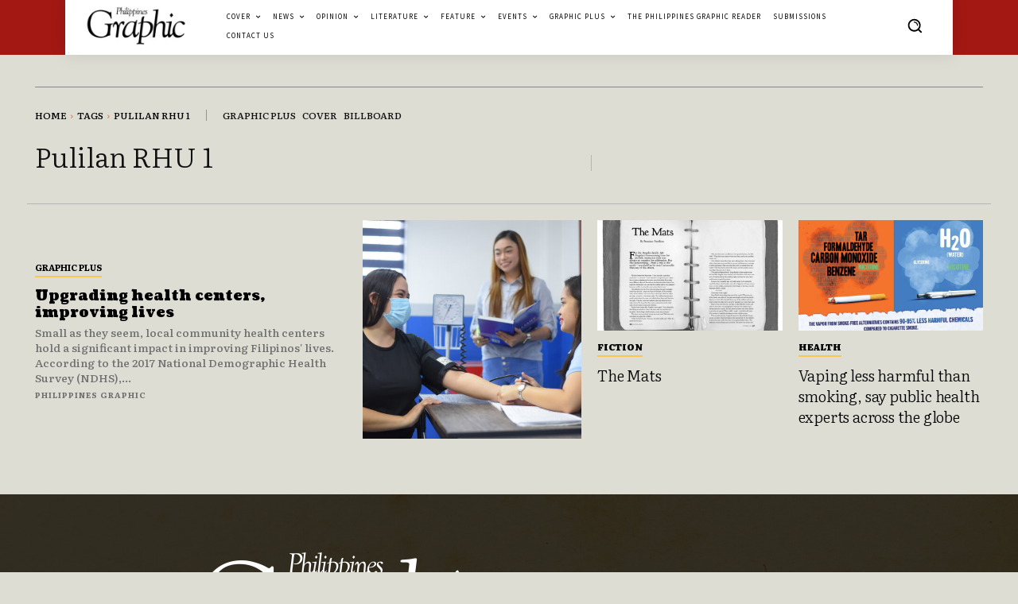

--- FILE ---
content_type: text/html; charset=utf-8
request_url: https://www.google.com/recaptcha/api2/aframe
body_size: 267
content:
<!DOCTYPE HTML><html><head><meta http-equiv="content-type" content="text/html; charset=UTF-8"></head><body><script nonce="P7YxTs6USnbhIb6Bpuvx8g">/** Anti-fraud and anti-abuse applications only. See google.com/recaptcha */ try{var clients={'sodar':'https://pagead2.googlesyndication.com/pagead/sodar?'};window.addEventListener("message",function(a){try{if(a.source===window.parent){var b=JSON.parse(a.data);var c=clients[b['id']];if(c){var d=document.createElement('img');d.src=c+b['params']+'&rc='+(localStorage.getItem("rc::a")?sessionStorage.getItem("rc::b"):"");window.document.body.appendChild(d);sessionStorage.setItem("rc::e",parseInt(sessionStorage.getItem("rc::e")||0)+1);localStorage.setItem("rc::h",'1769335235442');}}}catch(b){}});window.parent.postMessage("_grecaptcha_ready", "*");}catch(b){}</script></body></html>